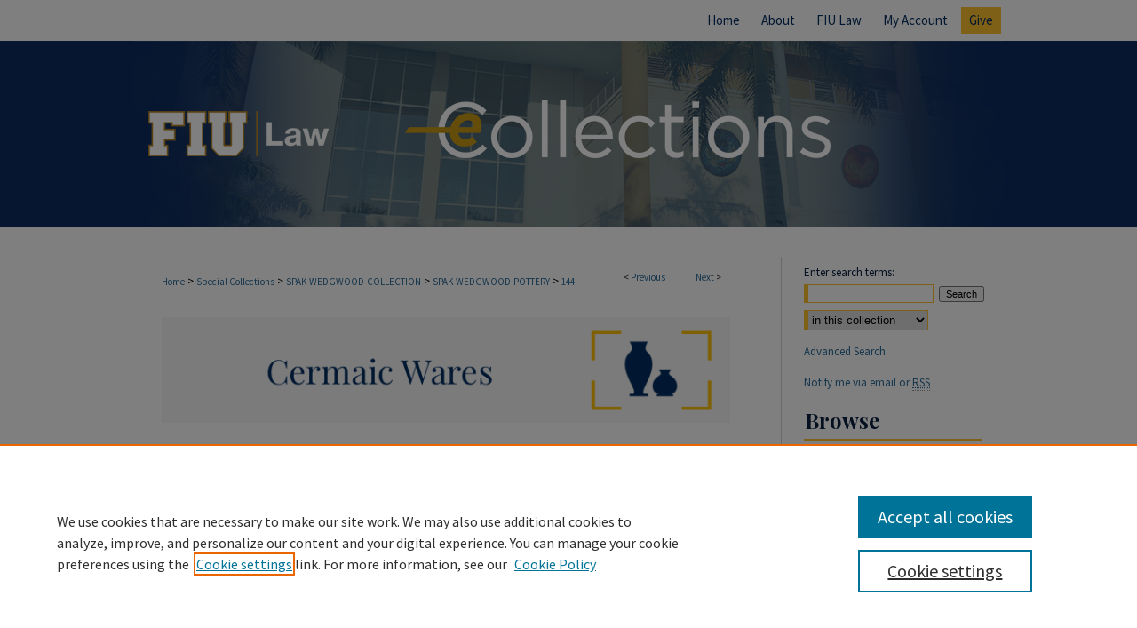

--- FILE ---
content_type: text/html; charset=UTF-8
request_url: https://ecollections.law.fiu.edu/spak-wedgwood-pottery/144/
body_size: 9447
content:

<!DOCTYPE html>
<html lang="en">
<head><!-- inj yui3-seed: --><script type='text/javascript' src='//cdnjs.cloudflare.com/ajax/libs/yui/3.6.0/yui/yui-min.js'></script><script type='text/javascript' src='//ajax.googleapis.com/ajax/libs/jquery/1.10.2/jquery.min.js'></script><!-- Adobe Analytics --><script type='text/javascript' src='https://assets.adobedtm.com/4a848ae9611a/d0e96722185b/launch-d525bb0064d8.min.js'></script><script type='text/javascript' src=/assets/nr_browser_production.js></script>

<!-- def.1 -->
<meta charset="utf-8">
<meta name="viewport" content="width=device-width">
<title>
"Tricolor urn with lid (pair)" by Josiah Wedgwood
</title>


<!-- FILE article_meta-tags.inc --><!-- FILE: /srv/sequoia/main/data/assets/site/article_meta-tags.inc -->
<meta itemprop="name" content="Tricolor urn with lid (pair)">
<meta property="og:title" content="Tricolor urn with lid (pair)">
<meta name="twitter:title" content="Tricolor urn with lid (pair)">
<meta property="article:author" content="Josiah Wedgwood">
<meta name="author" content="Josiah Wedgwood">
<meta name="robots" content="noodp, noydir">
<meta name="description" content="Creation Date: 1850
Measurements: H: 6 ¾ in., W: 3 in. upper, W: 2 ¼ in. lower
Materials/Techniques: Jasper dip, mocha, green and white
Inscriptions/Marks: WEDGWOOD">
<meta itemprop="description" content="Creation Date: 1850
Measurements: H: 6 ¾ in., W: 3 in. upper, W: 2 ¼ in. lower
Materials/Techniques: Jasper dip, mocha, green and white
Inscriptions/Marks: WEDGWOOD">
<meta name="twitter:description" content="Creation Date: 1850
Measurements: H: 6 ¾ in., W: 3 in. upper, W: 2 ¼ in. lower
Materials/Techniques: Jasper dip, mocha, green and white
Inscriptions/Marks: WEDGWOOD">
<meta property="og:description" content="Creation Date: 1850
Measurements: H: 6 ¾ in., W: 3 in. upper, W: 2 ¼ in. lower
Materials/Techniques: Jasper dip, mocha, green and white
Inscriptions/Marks: WEDGWOOD">
<meta name="keywords" content="Jasper dip, urn">
<meta itemprop="image" content="https://ecollections.law.fiu.edu/spak-wedgwood-pottery/1143/preview.jpg">
<meta name="twitter:image:src" content="https://ecollections.law.fiu.edu/spak-wedgwood-pottery/1143/preview.jpg">
<meta property="og:image" content="https://ecollections.law.fiu.edu/spak-wedgwood-pottery/1143/preview.jpg">
<meta property="og:image:alt" content="Cover image for Tricolor urn with lid (pair)">
<meta name="viewport" content="width=device-width">
<!-- Additional Twitter data -->
<meta name="twitter:card" content="summary">
<!-- Additional Open Graph data -->
<meta property="og:type" content="article">
<meta property="og:url" content="https://ecollections.law.fiu.edu/spak-wedgwood-pottery/144">
<meta property="og:site_name" content="eCollections">


<!-- Amplitude -->
<script type="text/javascript">
(function(e,t){var n=e.amplitude||{_q:[],_iq:{}};var r=t.createElement("script")
;r.type="text/javascript";r.async=true
;r.src="https://cdn.amplitude.com/libs/amplitude-4.5.2-min.gz.js"
;r.integrity="5ceGNbvkytO+PTI82JRl6GwJjVCw6k79kP4le5L5/m0Zny1P7taAF6YVvC4z4Pgj"
;r.onload=function(){if(e.amplitude.runQueuedFunctions){
e.amplitude.runQueuedFunctions()}else{
console.log("[Amplitude] Error: could not load SDK")}}
;var i=t.getElementsByTagName("script")[0];i.parentNode.insertBefore(r,i)
;function s(e,t){e.prototype[t]=function(){
this._q.push([t].concat(Array.prototype.slice.call(arguments,0)));return this}}
var o=function(){this._q=[];return this}
;var a=["add","append","clearAll","prepend","set","setOnce","unset"]
;for(var u=0;u<a.length;u++){s(o,a[u])}n.Identify=o;var c=function(){this._q=[]
;return this}
;var l=["setProductId","setQuantity","setPrice","setRevenueType","setEventProperties"]
;for(var p=0;p<l.length;p++){s(c,l[p])}n.Revenue=c
;var d=["init","logEvent","logRevenue","setUserId","setUserProperties","setOptOut","setVersionName","setDomain","setDeviceId","setGlobalUserProperties","identify","clearUserProperties","setGroup","logRevenueV2","regenerateDeviceId","groupIdentify","logEventWithTimestamp","logEventWithGroups","setSessionId","resetSessionId"]
;function v(e){function t(t){e[t]=function(){
e._q.push([t].concat(Array.prototype.slice.call(arguments,0)))}}
for(var n=0;n<d.length;n++){t(d[n])}}v(n);n.getInstance=function(e){
e=(!e||e.length===0?"$default_instance":e).toLowerCase()
;if(!n._iq.hasOwnProperty(e)){n._iq[e]={_q:[]};v(n._iq[e])}return n._iq[e]}
;e.amplitude=n})(window,document);

amplitude.getInstance().init("1d890e80ea7a0ccc43c2b06438458f50");
</script>

<!-- FILE: article_meta-tags.inc (cont) -->
<meta name="bepress_is_article_cover_page" content="1">


<!-- sh.1 -->
<link rel="stylesheet" href="/ir-style.css" type="text/css" media="screen">
<link rel="stylesheet" href="/ir-custom.css" type="text/css" media="screen">
<link rel="stylesheet" href="../ir-custom.css" type="text/css" media="screen">
<link rel="stylesheet" href="/ir-local.css" type="text/css" media="screen">
<link rel="stylesheet" href="../ir-local.css" type="text/css" media="screen">
<link rel="stylesheet" href="/ir-print.css" type="text/css" media="print">
<link type="text/css" rel="stylesheet" href="/assets/floatbox/floatbox.css">
<link rel="alternate" type="application/rss+xml" title="Site Feed" href="/recent.rss">
<link rel="shortcut icon" href="/favicon.ico" type="image/x-icon">
<!--[if IE]>
<link rel="stylesheet" href="/ir-ie.css" type="text/css" media="screen">
<![endif]-->

<!-- JS -->
<script type="text/javascript" src="/assets/scripts/yui-init.pack.js"></script>
<script type="text/javascript" src="/assets/scripts/GalleryControlYUI.pack.js"></script>
<script type="text/javascript" src="/assets/scripts/BackMonitorYUI.pack.js"></script>
<script type="text/javascript" src="/assets/scripts/gallery-init.pack.js"></script>
<script type="text/javascript" src="/assets/footnoteLinks.js"></script>

<!-- end sh.1 -->
<link rel="alternate" type="application/rss+xml" title="eCollections: Ceramic Wares RSS feed" href="/spak-wedgwood-pottery/recent.rss">




<script type="text/javascript">var pageData = {"page":{"environment":"prod","productName":"bpdg","language":"en","name":"ir_gallery:article","businessUnit":"els:rp:st"},"visitor":{}};</script>

</head>
<body id="gallery">
<!-- FILE /srv/sequoia/main/data/ecollections.law.fiu.edu/assets/header.pregen --><!-- FILE: /srv/sequoia/main/data/assets/site/mobile_nav.inc --><!--[if !IE]>-->
<script src="/assets/scripts/dc-mobile/dc-responsive-nav.js"></script>

<header id="mobile-nav" class="nav-down device-fixed-height" style="visibility: hidden;">
  
  
  <nav class="nav-collapse">
    <ul>
      <li class="menu-item active device-fixed-width"><a href="https://ecollections.law.fiu.edu" title="Home" data-scroll >Home</a></li>
      <li class="menu-item device-fixed-width"><a href="https://ecollections.law.fiu.edu/do/search/advanced/" title="Search" data-scroll ><i class="icon-search"></i> Search</a></li>
      <li class="menu-item device-fixed-width"><a href="https://ecollections.law.fiu.edu/communities.html" title="Browse" data-scroll >Browse Collections</a></li>
      <li class="menu-item device-fixed-width"><a href="/cgi/myaccount.cgi?context=spak-wedgwood-pottery" title="My Account" data-scroll >My Account</a></li>
      <li class="menu-item device-fixed-width"><a href="https://ecollections.law.fiu.edu/about.html" title="About" data-scroll >About</a></li>
      <li class="menu-item device-fixed-width"><a href="https://network.bepress.com" title="Digital Commons Network" data-scroll ><img width="16" height="16" alt="DC Network" style="vertical-align:top;" src="/assets/md5images/8e240588cf8cd3a028768d4294acd7d3.png"> Digital Commons Network™</a></li>
    </ul>
  </nav>
</header>

<script src="/assets/scripts/dc-mobile/dc-mobile-nav.js"></script>
<!--<![endif]-->
<!-- FILE: /srv/sequoia/main/data/ecollections.law.fiu.edu/assets/header.pregen (cont) -->



<div id="fiulaw">
	<div id="container">
		<a href="#main" class="skiplink" accesskey="2" >Skip to main content</a>

		
			<div id="navigation">
				<!-- FILE: /srv/sequoia/main/data/ecollections.law.fiu.edu/assets/ir_navigation.inc -->


<div id="tabs">
	<ul>
		<li id="tabfour">
			<a href="https://ecollections.law.fiu.edu  " title="Home" >
				<span>
					Home
				</span>
			</a>
		</li>
		<li id="tabthree">
			<a href="https://ecollections.law.fiu.edu/about.html" title="About" >
				<span>
					About
				</span>
			</a>
		</li>
		<li id="tabtwo">
			<a href="0 1 2 3" title="FIU Law" >
				<span>
					FIU Law
				</span>
			</a>
		</li>
		<li id="tabone">
			<a href="https://ecollections.law.fiu.edu/cgi/myaccount.cgi?context=spak-wedgwood-pottery" title="My Account" >
				<span>
					My Account
				</span>
			</a>
		</li>
		<li id="tabfive">
			<a href="https://give.fiu.edu/give-now/college-of-law/" title="Give to FIU Law" >
				<span>
					Give
				</span>
			</a>
		</li>
	</ul>
</div>

<!-- FILE: /srv/sequoia/main/data/ecollections.law.fiu.edu/assets/header.pregen (cont) -->
			</div>			
					
			<div id="header">
				<a href="https://ecollections.law.fiu.edu" id="banner_link" title="eCollections" >
					<img id="banner_image" alt="eCollections" width='980' height='209' src="/assets/md5images/f20b2826000b066e887b1918e6e93094.png">
				</a>	
				
					<a href="http://law.fiu.edu/" id="logo_link" title="Florida International University College of Law" >
						<img id="logo_image" alt="Florida International University College of Law" width='240' height='209' src="/assets/md5images/e54897fec03c44212f625bc426a48e22.png">
					</a>	
				
			</div>
		

		<div id="wrapper">
			<div id="content">
				<div id="main" class="text">

<script type="text/javascript" src="/assets/floatbox/floatbox.js"></script> 
<!-- FILE: /srv/sequoia/main/data/assets/site/article_pager.inc -->

<div id="breadcrumb"><ul id="pager">

                
                 
<li>&lt; <a href="https://ecollections.law.fiu.edu/spak-wedgwood-pottery/145" class="ignore" >Previous</a></li>
        
        
        

                
                 
<li><a href="https://ecollections.law.fiu.edu/spak-wedgwood-pottery/78" class="ignore" >Next</a> &gt;</li>
        
        
        
<li>&nbsp;</li></ul><div class="crumbs"><!-- FILE: /srv/sequoia/main/data/assets/site/ir_breadcrumb.inc -->

<div class="crumbs" role="navigation" aria-label="Breadcrumb">
	<p>
	
	
			<a href="https://ecollections.law.fiu.edu" class="ignore" >Home</a>
	
	
	
	
	
	
	
	
	
	
	 <span aria-hidden="true">&gt;</span> 
		<a href="https://ecollections.law.fiu.edu/special_collections" class="ignore" >Special Collections</a>
	
	
	
	
	
	
	 <span aria-hidden="true">&gt;</span> 
		<a href="https://ecollections.law.fiu.edu/spak-wedgwood-collection" class="ignore" >SPAK-WEDGWOOD-COLLECTION</a>
	
	
	
	
	
	
	 <span aria-hidden="true">&gt;</span> 
		<a href="https://ecollections.law.fiu.edu/spak-wedgwood-pottery" class="ignore" >SPAK-WEDGWOOD-POTTERY</a>
	
	
	
	
	
	 <span aria-hidden="true">&gt;</span> 
		<a href="https://ecollections.law.fiu.edu/spak-wedgwood-pottery/144" class="ignore" aria-current="page" >144</a>
	
	
	
	</p>
</div>


<!-- FILE: /srv/sequoia/main/data/assets/site/article_pager.inc (cont) --></div>
</div>
<!-- FILE: /srv/sequoia/main/data/assets/site/ir_gallery/image/index.html (cont) -->

<!-- FILE: /srv/sequoia/main/data/assets/site/ir_gallery/image/article_info.inc -->
<!-- FILE: /srv/sequoia/main/data/assets/site/ir_gallery/image/ir_article_header.inc --><div id="series-header">
<!-- FILE: /srv/sequoia/main/data/assets/site/ir_gallery/ir_series_logo.inc -->
			<img alt="Ceramic Wares" style="height:auto;width:640px;" class="ignore" width='675' height='126' src="../../assets/md5images/99a19c82158822c400308e803ff1bf51.png">
<!-- FILE: /srv/sequoia/main/data/assets/site/ir_gallery/image/ir_article_header.inc (cont) --></div>

<div style="clear:both;">&nbsp;</div>
<div id="sub">
<div id="alpha"><!-- FILE: /srv/sequoia/main/data/assets/site/ir_gallery/image/article_info.inc (cont) --><div id='title' class='element'>
<h4>Title</h4>
<p><a href='https://ecollections.law.fiu.edu/context/spak-wedgwood-pottery/article/1143/type/native/viewcontent'>Tricolor urn with lid (pair)</a></p>
</div>
<div class='clear'></div>
<div id='authors' class='element'>
<h4>Creator</h4>
<p class="author"><a href='https://ecollections.law.fiu.edu/do/search/?q=author_lname%3A%22Wedgwood%22%20author_fname%3A%22Josiah%22&start=0&context=4465971'><strong>Josiah Wedgwood</strong></a><br />
</p></div>
<div class='clear'></div>
<div id='preview_image' class='element'>
<h4>Preview</h4>
<img src='https://ecollections.law.fiu.edu/spak-wedgwood-pottery/1143/preview.jpg' alt='image preview'>
</div>
<div class='clear'></div>
<div id='abstract' class='element'>
<h4>Description</h4>
<p>Creation Date: 1850</p>
<p>Measurements: H: 6 ¾ in., W: 3 in. upper, W: 2 ¼ in. lower</p>
<p>Materials/Techniques: Jasper dip, mocha, green and white</p>
<p>Inscriptions/Marks: WEDGWOOD</p>
</div>
<div class='clear'></div>
<div id='general_note' class='element'>
<h4>General Note</h4>
<p>Urn with white bodied jasper with green and mocha plant design borders and festoon reliefs; two handles; oval medallion at the forefront and back of each vase, depicting a muse; seated on square pedestal decorated in green and mocha; removable lid with leaves and circle on top</p>
</div>
<div class='clear'></div>
<div id='holding_location' class='element'>
<h4>Holding Location</h4>
<p>Law Library Special Collections, Florida International University (FIU).  Spak Inventory # 526</p>
</div>
<div class='clear'></div>
<div id='attach_additional_files' class='element'>
<div class="extra">
    <div class="related"><strong>Additional Files</strong></div>
    <div class="files">
        <span style='font:11px Arial;'><a href='https://ecollections.law.fiu.edu/cgi/viewcontent.cgi?filename=0&amp;article=1143&amp;context=spak-wedgwood-pottery&amp;type=additional'>Spak 526-1.JPG</a> (3558 kB) </span><br />
<span style='font:11px Arial;'><a href='https://ecollections.law.fiu.edu/cgi/viewcontent.cgi?filename=1&amp;article=1143&amp;context=spak-wedgwood-pottery&amp;type=additional'>Spak 526-2.JPG</a> (3462 kB) </span><br />

    </div> <!-- class=files -->
</div> <!-- class=extra> -->
</div>
<div class='clear'></div>
</div>
    </div>
    <div id='beta_7-3'>
<!-- FILE: /srv/sequoia/main/data/assets/site/info_box_7_3.inc --><!-- FILE: /srv/sequoia/main/data/assets/site/openurl.inc -->

























<!-- FILE: /srv/sequoia/main/data/assets/site/info_box_7_3.inc (cont) -->
<!-- FILE: /srv/sequoia/main/data/assets/site/ir_download_link.inc -->









	
	
	
    
    
    
	
	
	
		
		
		
	
	
	
	

<!-- FILE: /srv/sequoia/main/data/assets/site/info_box_7_3.inc (cont) -->


	<!-- FILE: /srv/sequoia/main/data/assets/site/info_box_download_button.inc --><div class="aside download-button">
    <a id="native" class="btn" href="https://ecollections.law.fiu.edu/context/spak-wedgwood-pottery/article/1143/type/native/viewcontent" title="Download 3.3&nbsp;MB file" target="_blank" > 
    	<i class="icon-download-alt" aria-hidden="true"></i>
    	Download
    </a>
      <a id="img-med" class="btn" href="https://ecollections.law.fiu.edu/spak-wedgwood-pottery/1143/preview.jpg" title="Document opens in new window" target="_blank" > 
    	<i class="icon-download-alt" aria-hidden="true"></i>
        Medium
      </a>
      <a id="img-thumb" class="btn" href="https://ecollections.law.fiu.edu/spak-wedgwood-pottery/1143/thumbnail.jpg" title="Document opens in new window" target="_blank" > 
    	<i class="icon-download-alt" aria-hidden="true"></i>
        Thumbnail
      </a>
</div>


<!-- FILE: /srv/sequoia/main/data/assets/site/info_box_7_3.inc (cont) -->
	<!-- FILE: /srv/sequoia/main/data/assets/site/info_box_embargo.inc -->
<!-- FILE: /srv/sequoia/main/data/assets/site/info_box_7_3.inc (cont) -->

<!-- FILE: /srv/sequoia/main/data/assets/site/info_box_custom_upper.inc -->
<!-- FILE: /srv/sequoia/main/data/assets/site/info_box_7_3.inc (cont) -->
<!-- FILE: /srv/sequoia/main/data/assets/site/info_box_openurl.inc -->
<!-- FILE: /srv/sequoia/main/data/assets/site/info_box_7_3.inc (cont) -->

<!-- FILE: /srv/sequoia/main/data/assets/site/info_box_article_metrics.inc -->






<div id="article-stats" class="aside hidden">

    <p class="article-downloads-wrapper hidden"><span id="article-downloads"></span> DOWNLOADS</p>
    <p class="article-stats-date hidden">Since March 26, 2018</p>

    <p class="article-plum-metrics">
        <a href="https://plu.mx/plum/a/?repo_url=https://ecollections.law.fiu.edu/spak-wedgwood-pottery/144" class="plumx-plum-print-popup plum-bigben-theme" data-badge="true" data-hide-when-empty="true" ></a>
    </p>
</div>
<script type="text/javascript" src="//cdn.plu.mx/widget-popup.js"></script>



<!-- Article Download Counts -->
<script type="text/javascript" src="/assets/scripts/article-downloads.pack.js"></script>
<script type="text/javascript">
    insertDownloads(11848104);
</script>


<!-- Add border to Plum badge & download counts when visible -->
<script>
// bind to event when PlumX widget loads
jQuery('body').bind('plum:widget-load', function(e){
// if Plum badge is visible
  if (jQuery('.PlumX-Popup').length) {
// remove 'hidden' class
  jQuery('#article-stats').removeClass('hidden');
  jQuery('.article-stats-date').addClass('plum-border');
  }
});
// bind to event when page loads
jQuery(window).bind('load',function(e){
// if DC downloads are visible
  if (jQuery('#article-downloads').text().length > 0) {
// add border to aside
  jQuery('#article-stats').removeClass('hidden');
  }
});
</script>

<!-- Amplitude Event Tracking -->


<script>
$(function() {

  // This is the handler for Plum popup engagement on mouseover
  $("#article-stats").on("mouseover", "a.plx-wrapping-print-link", function(event) {
    // Send the event to Amplitude
    amplitude.getInstance().logEvent("plumPopupMouseover");
  });

  // This is the handler for Plum badge and 'see details' link clickthrough
  $("#article-stats").on("click", "div.ppp-container.ppp-small.ppp-badge", function(event) {
    // Send the event to Amplitude
    amplitude.getInstance().logEvent("plumDetailsClick");
  });

  // This is the handler for AddThis link clickthrough
  $(".addthis_toolbox").on("click", "a", function(event) {
    // Send the event to Amplitude
    amplitude.getInstance().logEvent("addThisClick");
  });

  // This is the handler for AddThis link clickthrough
  $(".aside.download-button").on("click", "a", function(event) {
    // Send the event to Amplitude
    amplitude.getInstance().logEvent("downloadClick");
  });

});
</script>




<!-- Adobe Analytics: Download Click Tracker -->
<script>

$(function() {

  // Download button click event tracker for PDFs
  $(".aside.download-button").on("click", "a#pdf", function(event) {
    pageDataTracker.trackEvent('navigationClick', {
      link: {
          location: 'aside download-button',
          name: 'pdf'
      }
    });
  });

  // Download button click event tracker for native files
  $(".aside.download-button").on("click", "a#native", function(event) {
    pageDataTracker.trackEvent('navigationClick', {
        link: {
            location: 'aside download-button',
            name: 'native'
        }
     });
  });

});

</script>
<!-- FILE: /srv/sequoia/main/data/assets/site/info_box_7_3.inc (cont) -->


	<!-- FILE: /srv/sequoia/main/data/assets/site/info_box_keywords.inc -->
	
	<div id="beta-keywords" class="aside">
		<h4>Keywords</h4>
		<p>Jasper dip, urn</p>
	</div>
	

<!-- FILE: /srv/sequoia/main/data/assets/site/info_box_7_3.inc (cont) -->


<!-- FILE: /srv/sequoia/main/data/assets/site/bookmark_widget.inc -->
<div id="share" class="aside">
<h4>Share</h4>
	
	<p class="addthis_toolbox addthis_default_style">
		<a class="addthis_button_facebook ignore"></a>
		<a class="addthis_button_twitter ignore"></a>
		<a class="addthis_button_linkedin ignore"></a>
		<a class="addthis_button_email ignore"></a>


		<a href="https://www.addthis.com/bookmark.php?v=300&amp;pubid=bepress" class="addthis_button_compact" ></a>
	</p>
	<script type="text/javascript" src="https://s7.addthis.com/js/300/addthis_widget.js#pubid=bepress"></script>

</div>

<!-- FILE: /srv/sequoia/main/data/assets/site/info_box_7_3.inc (cont) -->
<!-- FILE: /srv/sequoia/main/data/assets/site/info_box_geolocate.inc --><!-- FILE: /srv/sequoia/main/data/assets/site/ir_geolocate_enabled_and_displayed.inc -->

<!-- FILE: /srv/sequoia/main/data/assets/site/info_box_geolocate.inc (cont) -->

<div class="aside">
	<!-- FILE: /srv/sequoia/main/data/assets/site/ir_article_map.inc -->



<div class="clear">&nbsp;</div>
<!-- FILE: /srv/sequoia/main/data/assets/site/info_box_geolocate.inc (cont) -->
</div>

<!-- FILE: /srv/sequoia/main/data/assets/site/info_box_7_3.inc (cont) -->

	<!-- FILE: /srv/sequoia/main/data/assets/site/zotero_coins.inc -->

<span class="Z3988" title="ctx_ver=Z39.88-2004&amp;rft_val_fmt=info%3Aofi%2Ffmt%3Akev%3Amtx%3Ajournal&amp;rft_id=https%3A%2F%2Fecollections.law.fiu.edu%2Fspak-wedgwood-pottery%2F144&amp;rft.atitle=Tricolor%20urn%20with%20lid%20%28pair%29&amp;rft.aufirst=Josiah&amp;rft.aulast=Wedgwood&amp;rft.jtitle=Ceramic%20Wares&amp;rft.date=2018-03-26">COinS</span>
<!-- FILE: /srv/sequoia/main/data/assets/site/info_box_7_3.inc (cont) -->

<!-- FILE: /srv/sequoia/main/data/assets/site/info_box_custom_lower.inc -->
<!-- FILE: /srv/sequoia/main/data/assets/site/info_box_7_3.inc (cont) -->
<!-- FILE: /srv/sequoia/main/data/assets/site/ir_gallery/image/article_info.inc (cont) --></div>


<div class='clear'>&nbsp;</div>
<!-- FILE: /srv/sequoia/main/data/assets/site/ir_gallery/image/ir_article_custom_fields.inc -->


<!-- FILE: /srv/sequoia/main/data/assets/site/ir_gallery/image/article_info.inc (cont) -->
<!-- FILE: /srv/sequoia/main/data/assets/site/ir_gallery/zoomify_loader.inc -->
<!--[if gt IE 9]><!-->
<script type='text/javascript'>
    // I don't know why, but if you include the conditional compliation here
    // inside the main bepress script below, everything breaks. Apparently, 
    // it doesn't play well with others and needs it's own sandbox
    var isIE10 = false;
    /*@cc_on
        console.log(@_jscript_version);
        if (@_jscript_version <= 10) {
            isIE10 = true;
        }
    @*/
</script>
<script type='text/javascript'>
    if (!isIE10) {
        var assetHost = '//assets.bepress.com/20200205/';
        
        var loaderPath = assetHost + 'shared/zoomify/js/zoomifyLoader.pack.js';
        var viewerPath = assetHost + 'shared/zoomify/js/ZoomifyImageViewer.pack.js';
        
        YUI().use('node', function(Y) {
	    	Y.on("domready", function(){
	    	
		    	Y.Get.js(viewerPath, function (err) {
		    		if (err) {
		    			console.log(err);
		    		} else {	    		
					Y.Get.js(loaderPath, function (err) {
		    				if (err) {
		    					console.log(err);
			    			} else {
	    		
						    	var zLoader = new ZoomifyLoader(Y, Z, assetHost );
						    	zLoader.loadImageViewer();	
						}
		    			});		    	
	    			}
		    	});
            });
        }); 
    }
</script>
<!--<![endif]-->

<!-- FILE: /srv/sequoia/main/data/assets/site/ir_gallery/image/article_info.inc (cont) -->

<!-- FILE: /srv/sequoia/main/data/assets/site/ir_gallery/image/index.html (cont) -->
<!-- FILE /srv/sequoia/main/data/assets/site/footer.pregen --></div>
	<div class="verticalalign">&nbsp;</div>
	<div class="clear">&nbsp;</div>

</div>

	<div id="sidebar" role="complementary">
	<!-- FILE: /srv/sequoia/main/data/assets/site/ir_sidebar_7_8.inc -->

	<!-- FILE: /srv/sequoia/main/data/assets/site/ir_sidebar_sort_sba.inc --><!-- FILE: /srv/sequoia/main/data/assets/site/ir_sidebar_custom_upper_7_8.inc -->

<!-- FILE: /srv/sequoia/main/data/assets/site/ir_sidebar_sort_sba.inc (cont) -->
<!-- FILE: /srv/sequoia/main/data/assets/site/ir_sidebar_search_7_8.inc -->


	
<form method='get' action='https://ecollections.law.fiu.edu/do/search/' id="sidebar-search">
	<label for="search" accesskey="4">
		Enter search terms:
	</label>
		<div>
			<span class="border">
				<input type="text" name='q' class="search" id="search">
			</span> 
			<input type="submit" value="Search" class="searchbutton" style="font-size:11px;">
		</div>
	<label for="context" style="display:none;">
		Select context to search:
	</label> 
		<div>
			<span class="border">
				<select name="fq" id="context">
					
					
					
						<option value='virtual_ancestor_link:"https://ecollections.law.fiu.edu/spak-wedgwood-pottery"'>in this collection</option>
					
					
					<option value='virtual_ancestor_link:"https://ecollections.law.fiu.edu"'>in this repository</option>
					<option value='virtual_ancestor_link:"http:/"'>across all repositories</option>
				</select>
			</span>
		</div>
</form>

<p class="advanced">
	
	
		<a href="https://ecollections.law.fiu.edu/do/search/advanced/?fq=virtual_ancestor_link:%22https://ecollections.law.fiu.edu/spak-wedgwood-pottery%22" >
			Advanced Search
		</a>
	
</p>
<!-- FILE: /srv/sequoia/main/data/assets/site/ir_sidebar_sort_sba.inc (cont) -->
<!-- FILE: /srv/sequoia/main/data/assets/site/ir_sidebar_notify_7_8.inc -->


	<ul id="side-notify">
		<li class="notify">
			<a href="https://ecollections.law.fiu.edu/spak-wedgwood-pottery/announcements.html" title="Email or RSS Notifications" >
				Notify me via email or <acronym title="Really Simple Syndication">RSS</acronym>
			</a>
		</li>
	</ul>



<!-- FILE: /srv/sequoia/main/data/assets/site/urc_badge.inc -->






<!-- FILE: /srv/sequoia/main/data/assets/site/ir_sidebar_notify_7_8.inc (cont) -->

<!-- FILE: /srv/sequoia/main/data/assets/site/ir_sidebar_sort_sba.inc (cont) -->
<!-- FILE: /srv/sequoia/main/data/assets/site/ir_sidebar_custom_middle_7_8.inc --><!-- FILE: /srv/sequoia/main/data/assets/site/ir_sidebar_sort_sba.inc (cont) -->
<!-- FILE: /srv/sequoia/main/data/ecollections.law.fiu.edu/assets/ir_sidebar_browse.inc --><h2>Browse</h2>
<ul id="side-browse">
<li class="collections"><a href="https://ecollections.law.fiu.edu/communities.html" title="Browse by Collections" >Collections</a></li>
<li class="collections"><a href="https://ecollections.law.fiu.edu/exhibit/" title="eCollections Exhibits" >eCollections Exhibits</a></li>
<li class="disciplines"><a href="https://ecollections.law.fiu.edu/disciplines.html" title="Browse by Subjects" >Subjects</a></li>
<li class="discipline-browser"><a href="https://ecollections.law.fiu.edu/do/discipline_browser/disciplines" title="Browse by Subjects" >Subjects</a></li>
<li class="author"><a href="https://ecollections.law.fiu.edu/authors.html" title="Browse by Author" >Authors</a></li>

<li class="collections"><a href="https://ecollections.law.fiu.edu/lawlibrary/" title="Law Library Collections" >Law Library Collections</a></li>



</ul>
<!-- FILE: /srv/sequoia/main/data/assets/site/ir_sidebar_sort_sba.inc (cont) -->
<!-- FILE: /srv/sequoia/main/data/ecollections.law.fiu.edu/assets/ir_sidebar_author_7_8.inc -->




<h2>Author Corner</h2>
	<ul id="side-author">
		<li class="faq">
			<a href="https://ecollections.law.fiu.edu/faq.html" title="Author FAQ" >
				Author FAQ
			</a>
		</li>
		
		
		
	</ul>


<!-- FILE: /srv/sequoia/main/data/assets/site/ir_sidebar_sort_sba.inc (cont) -->
<!-- FILE: /srv/sequoia/main/data/assets/site/ir_sidebar_custom_lower_7_8.inc --><!-- FILE: /srv/sequoia/main/data/assets/site/ir_sidebar_homepage_links_7_8.inc -->

<!-- FILE: /srv/sequoia/main/data/assets/site/ir_sidebar_custom_lower_7_8.inc (cont) -->
	



<!-- FILE: /srv/sequoia/main/data/assets/site/ir_sidebar_sort_sba.inc (cont) -->
<!-- FILE: /srv/sequoia/main/data/assets/site/ir_sidebar_sw_links_7_8.inc -->

	
		
			
		
	


	<!-- FILE: /srv/sequoia/main/data/assets/site/ir_sidebar_sort_sba.inc (cont) -->

<!-- FILE: /srv/sequoia/main/data/assets/site/ir_sidebar_geolocate.inc --><!-- FILE: /srv/sequoia/main/data/assets/site/ir_geolocate_enabled_and_displayed.inc -->

<!-- FILE: /srv/sequoia/main/data/assets/site/ir_sidebar_geolocate.inc (cont) -->

<h2>Gallery Locations</h2>




<!-- FILE: /srv/sequoia/main/data/assets/site/google_map.inc -->
	
	




	


	




<script>
	if (typeof window.googleMap=='undefined') {
		document.write(
			'<script src="/assets/cgi/js/geolocate-v3.pack.js"></' + 'script>'
		);
	}
	if (
		typeof window.google=='undefined'
		|| typeof window.google.maps=='undefined'
	) {
		document.write(
			'<script src="https://maps.googleapis.com/maps/api/js?key=AIzaSyAhbW6Wxlc9A2yM3fqEEQKM2lIQU-a7kxM&amp;sensor=false&amp;v=3"></' + 'script>'
		);
	}
</script>

<div id="side_map"></div>

<script>
	// Enable the new look
	google.maps.visualRefresh = true;

	var side_mapOptions = {};
	side_mapOptions.zoomLevel = 5;
	side_mapOptions.divId = "side_map";
	side_mapOptions.submit = false;
	side_mapOptions.context = "spak-wedgwood-pottery" + "/";
	
	

	var side_mapObj = new googleMap(side_mapOptions);
	
	side_mapObj.instantiate();

	// If it's a sidebar map or the large map, load the KML file
	if (
		(side_mapOptions.divId === "side_map")
		|| (side_mapOptions.divId === "large_map") 
	) {
		side_mapObj.loadKml();
	}

	// Attach clickHandler and keypressHandler to submit form maps
	if (false) {
		document.getElementById("locate").onclick=function() {
			side_mapObj.showAddress(side_mapObj);
		};
		document.getElementById("geoLocateAddress").onkeypress=function(e) {
			side_mapObj.geolocateOnEnter(e, side_mapObj);
		};
		// If a location is already provided, make placemarker draggable and attach dragHandler
		
	}
</script>
<!-- FILE: /srv/sequoia/main/data/assets/site/ir_sidebar_geolocate.inc (cont) -->

<ul>
<li><a href="https://ecollections.law.fiu.edu/spak-wedgwood-pottery/map.html" class="floatbox" data-fb-options="colorTheme:black width:900 height:675 caption:href scrolling:no showClose:true" >View gallery on map</a></li>
<li><a href="https://ecollections.law.fiu.edu/spak-wedgwood-pottery/images.kml" >View gallery in Google Earth</a></li>
</ul>

<!-- FILE: /srv/sequoia/main/data/assets/site/ir_sidebar_sort_sba.inc (cont) -->
<!-- FILE: /srv/sequoia/main/data/assets/site/ir_sidebar_custom_lowest_7_8.inc -->


<!-- FILE: /srv/sequoia/main/data/assets/site/ir_sidebar_sort_sba.inc (cont) -->
<!-- FILE: /srv/sequoia/main/data/assets/site/ir_sidebar_7_8.inc (cont) -->



<!-- FILE: /srv/sequoia/main/data/assets/site/footer.pregen (cont) -->
	<div class="verticalalign">&nbsp;</div>
	</div>

</div>

<!-- FILE: /srv/sequoia/main/data/ecollections.law.fiu.edu/assets/ir_footer_content.inc --><div id="footer">
	
	
	<!-- FILE: /srv/sequoia/main/data/assets/site/ir_bepress_logo.inc --><div id="bepress">

<a href="https://www.elsevier.com/solutions/digital-commons" title="Elsevier - Digital Commons" >
	<em>Elsevier - Digital Commons</em>
</a>

</div>
<!-- FILE: /srv/sequoia/main/data/ecollections.law.fiu.edu/assets/ir_footer_content.inc (cont) -->
	<a href="https://www.fiu.edu/" id="footer-logo-link" ><img id="footerlogo" alt="Florida International University" width='240' height='99' src="/assets/md5images/77422d4fd7f953dcff82c4dabacab58d.gif"></a>
	<p>
		<a href="https://ecollections.law.fiu.edu" title="Home page" accesskey="1" >
				Home
		</a> | 
		<a href="https://ecollections.law.fiu.edu/about.html" title="About" >
				About
		</a> | 
		<a href="https://ecollections.law.fiu.edu/faq.html" title="FAQ" >
				FAQ
		</a> | 
		<a href="/cgi/myaccount.cgi?context=spak-wedgwood-pottery" title="My Account Page" accesskey="3" >
				My Account
		</a> | 
		<a href="https://ecollections.law.fiu.edu/accessibility.html" title="Accessibility Statement" accesskey="0" >
				Accessibility Statement
		</a>
	</p>
	<p>
	    <a class="secondary-link" href="http://www.bepress.com/privacy.html" title="Privacy Policy" >
	                            Privacy
	    </a>
	    <a class="secondary-link" href="http://www.bepress.com/copyright_infringement.html" title="Copyright Policy" >
	                            Copyright
	    </a>
	</p>
	
</div><!-- FILE: /srv/sequoia/main/data/assets/site/footer.pregen (cont) -->

</div>
</div>

<!-- FILE: /srv/sequoia/main/data/ecollections.law.fiu.edu/assets/ir_analytics.inc --><!-- Google tag (gtag.js) -->

<script async src="https://www.googletagmanager.com/gtag/js?id=G-5W01LM61BY"></script>

<script>

  window.dataLayer = window.dataLayer || [];

  function gtag(){dataLayer.push(arguments);}

  gtag('js', new Date());

  gtag('config', 'G-5W01LM61BY');

</script><!-- FILE: /srv/sequoia/main/data/assets/site/footer.pregen (cont) -->

<script type='text/javascript' src='/assets/scripts/bpbootstrap-20160726.pack.js'></script><script type='text/javascript'>BPBootstrap.init({appendCookie:''})</script></body></html>


--- FILE ---
content_type: text/css
request_url: https://ecollections.law.fiu.edu/ir-local.css
body_size: 3308
content:
/* -----------------------------------------------
bepress IR local stylesheet.
Author:   Jami Wardlow
Version:  Aug 2019
PLEASE SAVE THIS FILE LOCALLY!
----------------------------------------------- */

/* ---------------- Meta Elements ---------------- */

@import url('https://fonts.googleapis.com/css?family=Playfair+Display:400,700|Source+Sans+Pro:400,700&display=swap');

	/* --- Meta styles and background --- */

body {
	font: normal 13px/1.5 'Source Sans Pro', sans-serif;  /* should be medium except when fitting into a fixed container */
	background: #fff url(assets/md5images/6cef33a692cd73414c587183afe7682f.gif) repeat-x left top;
}

#fiulaw { background: url(assets/md5images/42e3d93e877c52119f7eba7ca6ec26db.gif) repeat-x left bottom; }

/* ---------------- Header ---------------- */

#fiulaw #header {
	position: relative;  /* needed for logo positioning */
	height: auto !important; /* !important overrides mbl styling */
	margin-bottom: 34px;
}

#fiulaw #banner_image {
	display: block; /* removes descender of inline element */
	width: 980px; /* not necessary if image is sized correctly */
	height: auto !important;  /* avoids warping improperly sized header image / SUP-19994 */
}

	/* --- Logo --- */

#fiulaw #logo_image {
	position: absolute !important; /* !important overrides mbl styling */
	top: 0;
	left: 0;
	width: 24.4897959183% !important;  /* 240 / 980 */
	height: auto !important; /* !important avoids DC assigning incorrect height to logo image */
}

/* ---------------- Navigation ---------------- */

#fiulaw #navigation,
#fiulaw #navigation #tabs {
	height: 46px;
	overflow: hidden; /* have seen issues with tabs extending below nav container */
}

#fiulaw #navigation #tabs,
#fiulaw #navigation #tabs ul,
#fiulaw #navigation #tabs ul li {
	padding: 0;
	margin: 0;
}

#fiulaw #navigation #tabs,
#fiulaw #navigation #tabs ul {
	display: flex;
	justify-content: flex-end;
	width: 100%;
}

#fiulaw #navigation #tabs a {
	font: normal 15px 'Source Sans Pro', sans-serif;
	display: block;
	/*width: auto !important; fixes "my account" not fitting in container on page load (does it tho?)*/
	height: 24px;
	line-height: 24px;
	color: #022c61;
	transition: 0.3s ease-in-out;
	background-color: transparent;
	padding: 3px 9px;
	margin: 8px 3px;
	border: 0;
}

#fiulaw #navigation #tabs a:hover,
#fiulaw #navigation #tabs a:active,
#fiulaw #navigation #tabs a:focus {
	background-color: #fdc12c;
}

#fiulaw #navigation #tabs #tabfive a {
	background-color: #fdc12c;
}

#fiulaw #navigation #tabs #tabfive a:hover,
#fiulaw #navigation #tabs #tabfive a:active,
#fiulaw #navigation #tabs #tabfive a:focus {
	color: #fff;
	background-color: #0e2d60;
}

/* ---------------- Sidebar ---------------- */

#fiulaw #sidebar { padding-top: 0; }

#fiulaw #sidebar h2 {
	font: bold 24px 'Playfair Display', serif;
	text-indent: 0;
	color: #081e3f;
	background: transparent;
	width: 200px;
    padding: 0 0 5px 1px;
    margin: 0 0 0 15px;
	border-top: none;
	border-bottom: 3px solid #fdc12c;
}

#fiulaw #sidebar a {
	font: normal 13px 'Source Sans Pro', sans-serif;
	color: #2b6c99;
	text-decoration: none;
}

#fiulaw #sidebar a:hover,
#fiulaw #sidebar a:active,
#fiulaw #sidebar a:focus {
	color: #000;
	text-decoration: underline;
}

#fiulaw #sidebar #sidebar-search label {
	font: normal 13px 'Source Sans Pro', sans-serif;
	color: #081e3f;
}

#fiulaw #sidebar #sidebar-search {
	margin-top: 8px;
	padding-left: 15px;
}

#fiulaw #sidebar #sidebar-search span.border { background: transparent; }

.searchbutton { cursor: pointer; } /* best practice, should move to ir-layout.css */

/* ---------------- Main Content ---------------- */

/* this has been creating a gap on top of full-width homepage images. trying to figure out if it's actually necessary for any reason */
/* #fiulaw #content { padding-top: 16px; } */

	/* Sticky Footer */

#fiulaw #content { /* calculates 100% viewport height - (total heights of header, navigation and footer) */
  min-height: calc(100vh - 354px);
  background: transparent;
}
	/* --- Breadcrumbs --- */

#fiulaw #main.text div.crumbs a:link,
#fiulaw #main.text div.crumbs a:visited {
	text-decoration: none;
	color: #2b6c99;
}

#fiulaw #main.text div.crumbs a:hover,
#fiulaw #main.text div.crumbs a:active,
#fiulaw #main.text div.crumbs a:focus {
	text-decoration: underline;
	color: #000;
}

#fiulaw #dcn-home > #homepage-intro { margin: 15px 0; }

 /* (is this even a thing anymore?) adds space under full-width main-content image 
#fiulaw #home-page-banner { margin-bottom: 16px; }*/

	/* --- Headers --- */

#fiulaw #dcn-home > h2 {
	font: bold 30px 'Playfair Display', serif;
	margin-bottom: 15px;
}

#fiulaw #btm-bdr {
	padding-bottom: 5px;
	border-bottom: 3px solid #fdc12c;
}

h3 {
	margin: 0;
	text-decoration: none;
}

/* FF, IE, Chrome take parent element's color as text-decoration-color (black, usually) */
#dcn-home #cover-browse h3 {
	color: #2b6c99;
	margin-bottom: 5px;
}

#fiulaw #dcn-home #cover-browse h3 a {
	font: 400 16px/1.6 'Source Sans Pro', sans-serif;
	text-decoration: none;
}

#fiulaw #dcn-home #cover-browse h3 a:hover,
#fiulaw #dcn-home #cover-browse h3 a:focus,
#fiulaw #dcn-home #cover-browse h3 a:active {
	text-decoration: underline;
}

	/* --- Links --- */

#fiulaw #main.text a:link,
#fiulaw #main.text a:visited {
	color: #2b6c99; /* declared for #network-icon text */
}

#fiulaw #main.text a:hover,
#fiulaw #main.text a:active,
#fiulaw #main.text a:focus {
	color: #000;
	text-decoration: underline;
}

	/* PotD / Top DL widgets */

#fiulaw #dcn-home .box.aag h2,
#fiulaw #dcn-home .box.potd h2 {
	font: bold 24px 'Playfair Display', serif;
	width: 267px;
	border-bottom: 1px solid #d3d3d3;
	margin: 0;
}

#fiulaw #main.text .box a:link,
#fiulaw #main.text .box a:visited {
	background: none;
	font: bold 13px 'Source Sans Pro', sans-serif;
	text-decoration: none;
	border-bottom: 1px solid #d3d3d3;
}

#fiulaw #main.text .box a:hover,
#fiulaw #main.text .box a:active,
#fiulaw #main.text .box a:focus {
	text-decoration: underline;
}

	/* article-level text // default values 12px/13px */

#alpha .element p, #custom-fields .element p { font-size: 12px; }

#alpha .element h4, #custom-fields .element h4 { font-size: 13px; }

/* ---------------- Footer ---------------- */

#fiulaw #footer { margin-top: 27px; }

#fiulaw #footer,
#fiulaw #bepress a {
	height: 99px;
	background-color: #0e1e3d;
}

/* Additional footer logo */
 
#fiulaw #footer { position: relative; }
 
a#footer-logo-link { margin: 0; }
 
#footerlogo {
    position: absolute;
    top: 0;
    left: 0;
}

#fiulaw #footer p { margin-left: 240px; }

#fiulaw #footer p,
#fiulaw #footer p a {
	font: normal 12px/2 'Source Sans Pro', sans-serif;
	color: #fff;
	text-decoration: none;
}

#fiulaw #footer p:first-of-type { padding-top: 20px; }

#fiulaw #footer p a:hover,
#fiulaw #footer p a:active,
#fiulaw #footer p a:focus {
	text-decoration: underline;
}

/* ---------------- Miscellaneous fixes ---------------- */

	/* --- Advanced Search --- */

.legacy #fiulaw #wrapper {	background-image: none; }

	/* Remove gap under search pages for full-width footers */

.legacy #fiulaw #wrapper:after { content: none; }

	/* --- Browse Authors accessibility fix (CSFR-2684) --- */

#fiulaw #main.text .authorbrowser p.letters a:hover,
#fiulaw #main.text .authorbrowser p.letters a:focus {
   background: url(/assets/azMe.jpg) bottom center no-repeat;
   color: #fff;
}

/* ---------------- Mobile ---------------- */

.mbl #fiulaw #header,
.mbl #fiulaw #header a img,
.mbl #fiulaw #navigation {
	width: 100% !important;
}

.mbl #fiulaw #header #logo_image {
	position: absolute !important; /* !important overrides mbl styling */
	top: 0;
	left: 0;
	width: 24.4897959183% !important;  /* 240 / 980 */
	height: auto !important; /* !important avoides DC assigning incorrect height to logo image */
}

	/* fixes invisible space above header */

header#mobile-nav { 
    font-size: 0;
    line-height: 0;
}

	/* fixes bullet underline for Browse Research and Scholarship links */

.mbl #main #cover-browse h3 { text-decoration: none; }

	/* stacks headings and spans in .box */

.mbl #fiulaw #dcn-home .box.aag h2,
.mbl #fiulaw #dcn-home .box.potd h2 {
	width: 100%;
}
	
.mbl #dcn-home .box.aag span,
.mbl #dcn-home .box.potd span {
    display: block;
}

.mbl #footer-logo-link { display: none; } /* logos aren't hidden by mbl footer */
/* Homepage Slideshow */

#fiulaw #dcn-home .newCarousel {
	border: 1px solid #e1e1e1;
	margin-bottom: 10px;
}

#fiulaw #dcn-home .newCarousel .news-slider .text-content {
	width: 285px;
	height: 213px;
	float: right;
	position: relative; 
}

#fiulaw #dcn-home .newCarousel .news-slider .text-content h2 {
	font-size: 24px; 
}

#fiulaw #dcn-home .newCarousel .news-slider .text-content p { 
	line-height: 1.5em; 
	font-size: 13px;
}

#fiulaw #dcn-home .newCarousel .news-slider .image-content {
	height: 100%;
	max-height: 213px;
	float: left;
}

#fiulaw #dcn-home .newCarousel .news-slider .image-content a {
	display: block;
	width: 100%;
	max-width: 400px;
	height: 100%;
	max-height: 213px;
	float: right;
	text-align: center !important;
	vertical-align: middle !important; 
}

#fiulaw #dcn-home .newCarousel .news-slider .image-content img {
	width: auto;
	max-width: 400px;
	height: auto;
	max-height: 213px;
	vertical-align: middle !important; 
}

#fiulaw .news-slider .text-content a.button-link {
	text-decoration: none;
	font-weight: bold;
	left: 10px;
}



/* Browse Links in Columns on home page - KKunaniec 10/9/19 */
#fiulaw #dcn-home .box.top.left {
	width: 310px;
	margin-right: 2%;
	margin-bottom: 0; }

#fiulaw #dcn-home .box.top.right { 
	margin-top: 0;
	margin-right: 0;
	width: 310px;
	margin-bottom: 0; }
	
/* Prevent SW Gallery from overlapping sidebar - KKunaniec 10/15/19 */
.egs-profile-gallery {margin: -16px 0 0 -30px;}

/* Adjust mediasite video display kkunaniec 7/19/2016 */
#fiulaw #mediasite-field { 
	padding-left:183px;
	}

/* Adjust 'Worldcat' and 'Find it @ FIU' icons' kkunaniec 12/16/19 */
#fiulaw .find-icons {
	max-width:100px;
 	display: block;
 	margin-left: auto;
 	margin-right: auto;
 	padding-bottom:10px;
}